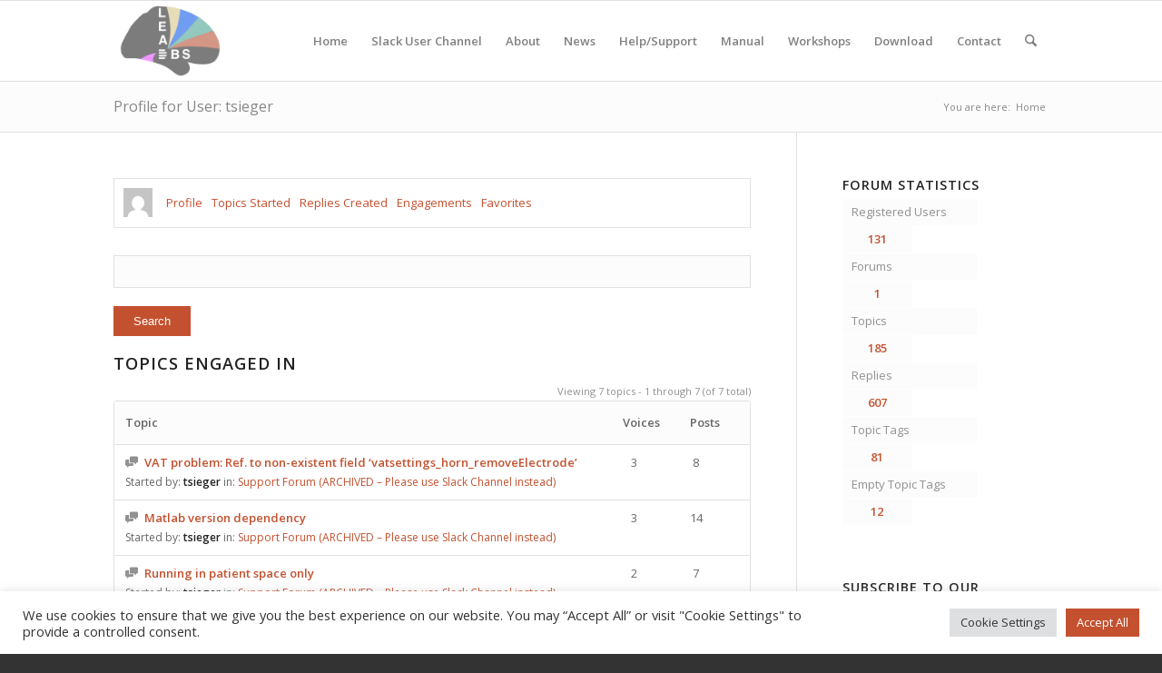

--- FILE ---
content_type: text/html; charset=UTF-8
request_url: https://www.lead-dbs.org/forums/users/tsieger/engagements/
body_size: 82655
content:
<!DOCTYPE html>
<html lang="en-US" class="html_stretched responsive av-preloader-disabled  html_header_top html_logo_left html_main_nav_header html_menu_right html_slim html_header_sticky html_header_shrinking html_mobile_menu_phone html_header_searchicon html_content_align_center html_header_unstick_top_disabled html_header_stretch_disabled html_av-submenu-hidden html_av-submenu-display-click html_av-overlay-side html_av-overlay-side-classic html_av-submenu-noclone av-cookies-no-cookie-consent av-no-preview av-default-lightbox html_text_menu_active av-mobile-menu-switch-default">
<head>
<meta charset="UTF-8" />
<meta name="robots" content="noindex, follow" />



<meta name="viewport" content="width=device-width, initial-scale=1">


<title>Lead-DBS</title>
<meta name='robots' content='max-image-preview:large' />
	<style>img:is([sizes="auto" i], [sizes^="auto," i]) { contain-intrinsic-size: 3000px 1500px }</style>
	<link rel="alternate" type="application/rss+xml" title="Lead-DBS &raquo; Feed" href="https://www.lead-dbs.org/feed/" />
<link rel="alternate" type="application/rss+xml" title="Lead-DBS &raquo; Comments Feed" href="https://www.lead-dbs.org/comments/feed/" />



			<script type='text/javascript'>

				(function() {

					/*	check if webfonts are disabled by user setting via cookie - or user must opt in.	*/
					var html = document.getElementsByTagName('html')[0];
					var cookie_check = html.className.indexOf('av-cookies-needs-opt-in') >= 0 || html.className.indexOf('av-cookies-can-opt-out') >= 0;
					var allow_continue = true;
					var silent_accept_cookie = html.className.indexOf('av-cookies-user-silent-accept') >= 0;

					if( cookie_check && ! silent_accept_cookie )
					{
						if( ! document.cookie.match(/aviaCookieConsent/) || html.className.indexOf('av-cookies-session-refused') >= 0 )
						{
							allow_continue = false;
						}
						else
						{
							if( ! document.cookie.match(/aviaPrivacyRefuseCookiesHideBar/) )
							{
								allow_continue = false;
							}
							else if( ! document.cookie.match(/aviaPrivacyEssentialCookiesEnabled/) )
							{
								allow_continue = false;
							}
							else if( document.cookie.match(/aviaPrivacyGoogleWebfontsDisabled/) )
							{
								allow_continue = false;
							}
						}
					}

					if( allow_continue )
					{
						var f = document.createElement('link');

						f.type 	= 'text/css';
						f.rel 	= 'stylesheet';
						f.href 	= 'https://fonts.googleapis.com/css?family=Open+Sans:400,600&display=auto';
						f.id 	= 'avia-google-webfont';

						document.getElementsByTagName('head')[0].appendChild(f);
					}
				})();

			</script>
			<link rel='stylesheet' id='sdm-styles-css' href='https://www.lead-dbs.org/core/modules/ccc2fa6faf/css/sdm_wp_styles.css' type='text/css' media='all' />
<link rel='stylesheet' id='wp-block-library-css' href='https://www.lead-dbs.org/lib/css/dist/block-library/style.min.css' type='text/css' media='all' />
<style id='global-styles-inline-css' type='text/css'>
:root{--wp--preset--aspect-ratio--square: 1;--wp--preset--aspect-ratio--4-3: 4/3;--wp--preset--aspect-ratio--3-4: 3/4;--wp--preset--aspect-ratio--3-2: 3/2;--wp--preset--aspect-ratio--2-3: 2/3;--wp--preset--aspect-ratio--16-9: 16/9;--wp--preset--aspect-ratio--9-16: 9/16;--wp--preset--color--black: #000000;--wp--preset--color--cyan-bluish-gray: #abb8c3;--wp--preset--color--white: #ffffff;--wp--preset--color--pale-pink: #f78da7;--wp--preset--color--vivid-red: #cf2e2e;--wp--preset--color--luminous-vivid-orange: #ff6900;--wp--preset--color--luminous-vivid-amber: #fcb900;--wp--preset--color--light-green-cyan: #7bdcb5;--wp--preset--color--vivid-green-cyan: #00d084;--wp--preset--color--pale-cyan-blue: #8ed1fc;--wp--preset--color--vivid-cyan-blue: #0693e3;--wp--preset--color--vivid-purple: #9b51e0;--wp--preset--color--metallic-red: #b02b2c;--wp--preset--color--maximum-yellow-red: #edae44;--wp--preset--color--yellow-sun: #eeee22;--wp--preset--color--palm-leaf: #83a846;--wp--preset--color--aero: #7bb0e7;--wp--preset--color--old-lavender: #745f7e;--wp--preset--color--steel-teal: #5f8789;--wp--preset--color--raspberry-pink: #d65799;--wp--preset--color--medium-turquoise: #4ecac2;--wp--preset--gradient--vivid-cyan-blue-to-vivid-purple: linear-gradient(135deg,rgba(6,147,227,1) 0%,rgb(155,81,224) 100%);--wp--preset--gradient--light-green-cyan-to-vivid-green-cyan: linear-gradient(135deg,rgb(122,220,180) 0%,rgb(0,208,130) 100%);--wp--preset--gradient--luminous-vivid-amber-to-luminous-vivid-orange: linear-gradient(135deg,rgba(252,185,0,1) 0%,rgba(255,105,0,1) 100%);--wp--preset--gradient--luminous-vivid-orange-to-vivid-red: linear-gradient(135deg,rgba(255,105,0,1) 0%,rgb(207,46,46) 100%);--wp--preset--gradient--very-light-gray-to-cyan-bluish-gray: linear-gradient(135deg,rgb(238,238,238) 0%,rgb(169,184,195) 100%);--wp--preset--gradient--cool-to-warm-spectrum: linear-gradient(135deg,rgb(74,234,220) 0%,rgb(151,120,209) 20%,rgb(207,42,186) 40%,rgb(238,44,130) 60%,rgb(251,105,98) 80%,rgb(254,248,76) 100%);--wp--preset--gradient--blush-light-purple: linear-gradient(135deg,rgb(255,206,236) 0%,rgb(152,150,240) 100%);--wp--preset--gradient--blush-bordeaux: linear-gradient(135deg,rgb(254,205,165) 0%,rgb(254,45,45) 50%,rgb(107,0,62) 100%);--wp--preset--gradient--luminous-dusk: linear-gradient(135deg,rgb(255,203,112) 0%,rgb(199,81,192) 50%,rgb(65,88,208) 100%);--wp--preset--gradient--pale-ocean: linear-gradient(135deg,rgb(255,245,203) 0%,rgb(182,227,212) 50%,rgb(51,167,181) 100%);--wp--preset--gradient--electric-grass: linear-gradient(135deg,rgb(202,248,128) 0%,rgb(113,206,126) 100%);--wp--preset--gradient--midnight: linear-gradient(135deg,rgb(2,3,129) 0%,rgb(40,116,252) 100%);--wp--preset--font-size--small: 1rem;--wp--preset--font-size--medium: 1.125rem;--wp--preset--font-size--large: 1.75rem;--wp--preset--font-size--x-large: clamp(1.75rem, 3vw, 2.25rem);--wp--preset--spacing--20: 0.44rem;--wp--preset--spacing--30: 0.67rem;--wp--preset--spacing--40: 1rem;--wp--preset--spacing--50: 1.5rem;--wp--preset--spacing--60: 2.25rem;--wp--preset--spacing--70: 3.38rem;--wp--preset--spacing--80: 5.06rem;--wp--preset--shadow--natural: 6px 6px 9px rgba(0, 0, 0, 0.2);--wp--preset--shadow--deep: 12px 12px 50px rgba(0, 0, 0, 0.4);--wp--preset--shadow--sharp: 6px 6px 0px rgba(0, 0, 0, 0.2);--wp--preset--shadow--outlined: 6px 6px 0px -3px rgba(255, 255, 255, 1), 6px 6px rgba(0, 0, 0, 1);--wp--preset--shadow--crisp: 6px 6px 0px rgba(0, 0, 0, 1);}:root { --wp--style--global--content-size: 800px;--wp--style--global--wide-size: 1130px; }:where(body) { margin: 0; }.wp-site-blocks > .alignleft { float: left; margin-right: 2em; }.wp-site-blocks > .alignright { float: right; margin-left: 2em; }.wp-site-blocks > .aligncenter { justify-content: center; margin-left: auto; margin-right: auto; }:where(.is-layout-flex){gap: 0.5em;}:where(.is-layout-grid){gap: 0.5em;}.is-layout-flow > .alignleft{float: left;margin-inline-start: 0;margin-inline-end: 2em;}.is-layout-flow > .alignright{float: right;margin-inline-start: 2em;margin-inline-end: 0;}.is-layout-flow > .aligncenter{margin-left: auto !important;margin-right: auto !important;}.is-layout-constrained > .alignleft{float: left;margin-inline-start: 0;margin-inline-end: 2em;}.is-layout-constrained > .alignright{float: right;margin-inline-start: 2em;margin-inline-end: 0;}.is-layout-constrained > .aligncenter{margin-left: auto !important;margin-right: auto !important;}.is-layout-constrained > :where(:not(.alignleft):not(.alignright):not(.alignfull)){max-width: var(--wp--style--global--content-size);margin-left: auto !important;margin-right: auto !important;}.is-layout-constrained > .alignwide{max-width: var(--wp--style--global--wide-size);}body .is-layout-flex{display: flex;}.is-layout-flex{flex-wrap: wrap;align-items: center;}.is-layout-flex > :is(*, div){margin: 0;}body .is-layout-grid{display: grid;}.is-layout-grid > :is(*, div){margin: 0;}body{padding-top: 0px;padding-right: 0px;padding-bottom: 0px;padding-left: 0px;}a:where(:not(.wp-element-button)){text-decoration: underline;}:root :where(.wp-element-button, .wp-block-button__link){background-color: #32373c;border-width: 0;color: #fff;font-family: inherit;font-size: inherit;line-height: inherit;padding: calc(0.667em + 2px) calc(1.333em + 2px);text-decoration: none;}.has-black-color{color: var(--wp--preset--color--black) !important;}.has-cyan-bluish-gray-color{color: var(--wp--preset--color--cyan-bluish-gray) !important;}.has-white-color{color: var(--wp--preset--color--white) !important;}.has-pale-pink-color{color: var(--wp--preset--color--pale-pink) !important;}.has-vivid-red-color{color: var(--wp--preset--color--vivid-red) !important;}.has-luminous-vivid-orange-color{color: var(--wp--preset--color--luminous-vivid-orange) !important;}.has-luminous-vivid-amber-color{color: var(--wp--preset--color--luminous-vivid-amber) !important;}.has-light-green-cyan-color{color: var(--wp--preset--color--light-green-cyan) !important;}.has-vivid-green-cyan-color{color: var(--wp--preset--color--vivid-green-cyan) !important;}.has-pale-cyan-blue-color{color: var(--wp--preset--color--pale-cyan-blue) !important;}.has-vivid-cyan-blue-color{color: var(--wp--preset--color--vivid-cyan-blue) !important;}.has-vivid-purple-color{color: var(--wp--preset--color--vivid-purple) !important;}.has-metallic-red-color{color: var(--wp--preset--color--metallic-red) !important;}.has-maximum-yellow-red-color{color: var(--wp--preset--color--maximum-yellow-red) !important;}.has-yellow-sun-color{color: var(--wp--preset--color--yellow-sun) !important;}.has-palm-leaf-color{color: var(--wp--preset--color--palm-leaf) !important;}.has-aero-color{color: var(--wp--preset--color--aero) !important;}.has-old-lavender-color{color: var(--wp--preset--color--old-lavender) !important;}.has-steel-teal-color{color: var(--wp--preset--color--steel-teal) !important;}.has-raspberry-pink-color{color: var(--wp--preset--color--raspberry-pink) !important;}.has-medium-turquoise-color{color: var(--wp--preset--color--medium-turquoise) !important;}.has-black-background-color{background-color: var(--wp--preset--color--black) !important;}.has-cyan-bluish-gray-background-color{background-color: var(--wp--preset--color--cyan-bluish-gray) !important;}.has-white-background-color{background-color: var(--wp--preset--color--white) !important;}.has-pale-pink-background-color{background-color: var(--wp--preset--color--pale-pink) !important;}.has-vivid-red-background-color{background-color: var(--wp--preset--color--vivid-red) !important;}.has-luminous-vivid-orange-background-color{background-color: var(--wp--preset--color--luminous-vivid-orange) !important;}.has-luminous-vivid-amber-background-color{background-color: var(--wp--preset--color--luminous-vivid-amber) !important;}.has-light-green-cyan-background-color{background-color: var(--wp--preset--color--light-green-cyan) !important;}.has-vivid-green-cyan-background-color{background-color: var(--wp--preset--color--vivid-green-cyan) !important;}.has-pale-cyan-blue-background-color{background-color: var(--wp--preset--color--pale-cyan-blue) !important;}.has-vivid-cyan-blue-background-color{background-color: var(--wp--preset--color--vivid-cyan-blue) !important;}.has-vivid-purple-background-color{background-color: var(--wp--preset--color--vivid-purple) !important;}.has-metallic-red-background-color{background-color: var(--wp--preset--color--metallic-red) !important;}.has-maximum-yellow-red-background-color{background-color: var(--wp--preset--color--maximum-yellow-red) !important;}.has-yellow-sun-background-color{background-color: var(--wp--preset--color--yellow-sun) !important;}.has-palm-leaf-background-color{background-color: var(--wp--preset--color--palm-leaf) !important;}.has-aero-background-color{background-color: var(--wp--preset--color--aero) !important;}.has-old-lavender-background-color{background-color: var(--wp--preset--color--old-lavender) !important;}.has-steel-teal-background-color{background-color: var(--wp--preset--color--steel-teal) !important;}.has-raspberry-pink-background-color{background-color: var(--wp--preset--color--raspberry-pink) !important;}.has-medium-turquoise-background-color{background-color: var(--wp--preset--color--medium-turquoise) !important;}.has-black-border-color{border-color: var(--wp--preset--color--black) !important;}.has-cyan-bluish-gray-border-color{border-color: var(--wp--preset--color--cyan-bluish-gray) !important;}.has-white-border-color{border-color: var(--wp--preset--color--white) !important;}.has-pale-pink-border-color{border-color: var(--wp--preset--color--pale-pink) !important;}.has-vivid-red-border-color{border-color: var(--wp--preset--color--vivid-red) !important;}.has-luminous-vivid-orange-border-color{border-color: var(--wp--preset--color--luminous-vivid-orange) !important;}.has-luminous-vivid-amber-border-color{border-color: var(--wp--preset--color--luminous-vivid-amber) !important;}.has-light-green-cyan-border-color{border-color: var(--wp--preset--color--light-green-cyan) !important;}.has-vivid-green-cyan-border-color{border-color: var(--wp--preset--color--vivid-green-cyan) !important;}.has-pale-cyan-blue-border-color{border-color: var(--wp--preset--color--pale-cyan-blue) !important;}.has-vivid-cyan-blue-border-color{border-color: var(--wp--preset--color--vivid-cyan-blue) !important;}.has-vivid-purple-border-color{border-color: var(--wp--preset--color--vivid-purple) !important;}.has-metallic-red-border-color{border-color: var(--wp--preset--color--metallic-red) !important;}.has-maximum-yellow-red-border-color{border-color: var(--wp--preset--color--maximum-yellow-red) !important;}.has-yellow-sun-border-color{border-color: var(--wp--preset--color--yellow-sun) !important;}.has-palm-leaf-border-color{border-color: var(--wp--preset--color--palm-leaf) !important;}.has-aero-border-color{border-color: var(--wp--preset--color--aero) !important;}.has-old-lavender-border-color{border-color: var(--wp--preset--color--old-lavender) !important;}.has-steel-teal-border-color{border-color: var(--wp--preset--color--steel-teal) !important;}.has-raspberry-pink-border-color{border-color: var(--wp--preset--color--raspberry-pink) !important;}.has-medium-turquoise-border-color{border-color: var(--wp--preset--color--medium-turquoise) !important;}.has-vivid-cyan-blue-to-vivid-purple-gradient-background{background: var(--wp--preset--gradient--vivid-cyan-blue-to-vivid-purple) !important;}.has-light-green-cyan-to-vivid-green-cyan-gradient-background{background: var(--wp--preset--gradient--light-green-cyan-to-vivid-green-cyan) !important;}.has-luminous-vivid-amber-to-luminous-vivid-orange-gradient-background{background: var(--wp--preset--gradient--luminous-vivid-amber-to-luminous-vivid-orange) !important;}.has-luminous-vivid-orange-to-vivid-red-gradient-background{background: var(--wp--preset--gradient--luminous-vivid-orange-to-vivid-red) !important;}.has-very-light-gray-to-cyan-bluish-gray-gradient-background{background: var(--wp--preset--gradient--very-light-gray-to-cyan-bluish-gray) !important;}.has-cool-to-warm-spectrum-gradient-background{background: var(--wp--preset--gradient--cool-to-warm-spectrum) !important;}.has-blush-light-purple-gradient-background{background: var(--wp--preset--gradient--blush-light-purple) !important;}.has-blush-bordeaux-gradient-background{background: var(--wp--preset--gradient--blush-bordeaux) !important;}.has-luminous-dusk-gradient-background{background: var(--wp--preset--gradient--luminous-dusk) !important;}.has-pale-ocean-gradient-background{background: var(--wp--preset--gradient--pale-ocean) !important;}.has-electric-grass-gradient-background{background: var(--wp--preset--gradient--electric-grass) !important;}.has-midnight-gradient-background{background: var(--wp--preset--gradient--midnight) !important;}.has-small-font-size{font-size: var(--wp--preset--font-size--small) !important;}.has-medium-font-size{font-size: var(--wp--preset--font-size--medium) !important;}.has-large-font-size{font-size: var(--wp--preset--font-size--large) !important;}.has-x-large-font-size{font-size: var(--wp--preset--font-size--x-large) !important;}
:where(.wp-block-post-template.is-layout-flex){gap: 1.25em;}:where(.wp-block-post-template.is-layout-grid){gap: 1.25em;}
:where(.wp-block-columns.is-layout-flex){gap: 2em;}:where(.wp-block-columns.is-layout-grid){gap: 2em;}
:root :where(.wp-block-pullquote){font-size: 1.5em;line-height: 1.6;}
</style>
<link rel='stylesheet' id='cookie-law-info-css' href='https://www.lead-dbs.org/core/modules/7e4609f00f/legacy/public/css/cookie-law-info-public.css' type='text/css' media='all' />
<link rel='stylesheet' id='cookie-law-info-gdpr-css' href='https://www.lead-dbs.org/core/modules/7e4609f00f/legacy/public/css/cookie-law-info-gdpr.css' type='text/css' media='all' />
<link rel='stylesheet' id='ctf_styles-css' href='https://www.lead-dbs.org/core/modules/f38ca458b6/css/ctf-styles.min.css' type='text/css' media='all' />
<link rel='stylesheet' id='child-pages-shortcode-css-css' href='https://www.lead-dbs.org/core/modules/6abb7f0d4b/css/child-pages-shortcode.min.css' type='text/css' media='all' />
<link rel='stylesheet' id='wptt_front-css' href='https://www.lead-dbs.org/core/modules/b0b430b4ca/controller/../css/admin_style.min.css' type='text/css' media='all' />
<link rel='stylesheet' id='newsletter-css' href='https://www.lead-dbs.org/core/modules/52172cd098/style.css' type='text/css' media='all' />
<link rel='stylesheet' id='avia-merged-styles-css' href='https://www.lead-dbs.org/storage/dynamic_avia/avia-merged-styles-4084f184f74e2e0c8c2492e3034dbd50---68946f8b7b379.css' type='text/css' media='all' />
<link rel='stylesheet' id='zotpress.shortcode.min.css-css' href='https://www.lead-dbs.org/core/modules/348cc27bd4/css/zotpress.shortcode.min.css' type='text/css' media='all' />
<script type="text/javascript" src="https://www.lead-dbs.org/lib/js/jquery/jquery.min.js" id="jquery-core-js"></script>
<script type="text/javascript" id="cookie-law-info-js-extra">
/* <![CDATA[ */
var Cli_Data = {"nn_cookie_ids":["yt-remote-device-id","yt-remote-connected-devices","PHPSESSID","YSC","VISITOR_INFO1_LIVE","IDE","test_cookie","_ga","_gid","_gat_gtag_UA_52019623_1","CONSENT","vuid"],"cookielist":[],"non_necessary_cookies":{"necessary":["PHPSESSID"],"analytics":["_ga","_gid","_gat_gtag_UA_52019623_1"],"third-party":["yt-remote-device-id","yt-remote-connected-devices","YSC","VISITOR_INFO1_LIVE","IDE","test_cookie","CONSENT","vuid"]},"ccpaEnabled":"","ccpaRegionBased":"","ccpaBarEnabled":"","strictlyEnabled":["necessary","obligatoire"],"ccpaType":"gdpr","js_blocking":"1","custom_integration":"","triggerDomRefresh":"","secure_cookies":""};
var cli_cookiebar_settings = {"animate_speed_hide":"500","animate_speed_show":"500","background":"#FFF","border":"#b1a6a6c2","border_on":"","button_1_button_colour":"#c3512f","button_1_button_hover":"#9c4126","button_1_link_colour":"#fff","button_1_as_button":"1","button_1_new_win":"","button_2_button_colour":"#333","button_2_button_hover":"#292929","button_2_link_colour":"#444","button_2_as_button":"","button_2_hidebar":"","button_3_button_colour":"#dedfe0","button_3_button_hover":"#b2b2b3","button_3_link_colour":"#333333","button_3_as_button":"1","button_3_new_win":"","button_4_button_colour":"#dedfe0","button_4_button_hover":"#b2b2b3","button_4_link_colour":"#333333","button_4_as_button":"1","button_7_button_colour":"#c3512f","button_7_button_hover":"#9c4126","button_7_link_colour":"#fff","button_7_as_button":"1","button_7_new_win":"","font_family":"inherit","header_fix":"","notify_animate_hide":"1","notify_animate_show":"","notify_div_id":"#cookie-law-info-bar","notify_position_horizontal":"right","notify_position_vertical":"bottom","scroll_close":"","scroll_close_reload":"","accept_close_reload":"","reject_close_reload":"","showagain_tab":"","showagain_background":"#fff","showagain_border":"#000","showagain_div_id":"#cookie-law-info-again","showagain_x_position":"100px","text":"#333333","show_once_yn":"","show_once":"10000","logging_on":"","as_popup":"","popup_overlay":"1","bar_heading_text":"","cookie_bar_as":"banner","popup_showagain_position":"bottom-right","widget_position":"left"};
var log_object = {"ajax_url":"https:\/\/www.lead-dbs.org\/ajax.php"};
/* ]]> */
</script>
<script type="text/javascript" src="https://www.lead-dbs.org/core/modules/7e4609f00f/legacy/public/js/cookie-law-info-public.js" id="cookie-law-info-js"></script>
<script type="text/javascript" id="sdm-scripts-js-extra">
/* <![CDATA[ */
var sdm_ajax_script = {"ajaxurl":"https:\/\/www.lead-dbs.org\/ajax.php"};
/* ]]> */
</script>
<script type="text/javascript" src="https://www.lead-dbs.org/core/modules/ccc2fa6faf/js/sdm_wp_scripts.js" id="sdm-scripts-js"></script>
<script type="text/javascript" src="https://www.lead-dbs.org/core/modules/6abb7f0d4b/js/child-pages-shortcode.min.js" id="child-pages-shortcode-js"></script>
<script type="text/javascript" src="https://www.lead-dbs.org/storage/dynamic_avia/avia-head-scripts-1a3344b61da476f689d0c5eee706628a---68946f8b8d7a2.js" id="avia-head-scripts-js"></script>


<!--[if lt IE 9]><script src="https://www.lead-dbs.org/core/views/3d7957ec79/js/html5shiv.js"></script><![endif]--><link rel="profile" href="https://gmpg.org/xfn/11" />
<link rel="alternate" type="application/rss+xml" title="Lead-DBS RSS2 Feed" href="https://www.lead-dbs.org/feed/" />

<link rel="me" href="https://twitter.com/leaddbs" /><meta name="twitter:widgets:link-color" content="#000000" /><meta name="twitter:widgets:border-color" content="#000000" /><meta name="twitter:partner" content="tfwp" />

<script type="text/javascript">'use strict';var avia_is_mobile=!1;if(/Android|webOS|iPhone|iPad|iPod|BlackBerry|IEMobile|Opera Mini/i.test(navigator.userAgent)&&'ontouchstart' in document.documentElement){avia_is_mobile=!0;document.documentElement.className+=' avia_mobile '}
else{document.documentElement.className+=' avia_desktop '};document.documentElement.className+=' js_active ';(function(){var e=['-webkit-','-moz-','-ms-',''],n='',o=!1,a=!1;for(var t in e){if(e[t]+'transform' in document.documentElement.style){o=!0;n=e[t]+'transform'};if(e[t]+'perspective' in document.documentElement.style){a=!0}};if(o){document.documentElement.className+=' avia_transform '};if(a){document.documentElement.className+=' avia_transform3d '};if(typeof document.getElementsByClassName=='function'&&typeof document.documentElement.getBoundingClientRect=='function'&&avia_is_mobile==!1){if(n&&window.innerHeight>0){setTimeout(function(){var e=0,o={},a=0,t=document.getElementsByClassName('av-parallax'),i=window.pageYOffset||document.documentElement.scrollTop;for(e=0;e<t.length;e++){t[e].style.top='0px';o=t[e].getBoundingClientRect();a=Math.ceil((window.innerHeight+i-o.top)*0.3);t[e].style[n]='translate(0px, '+a+'px)';t[e].style.top='auto';t[e].className+=' enabled-parallax '}},50)}}})();</script><link rel="icon" href="https://www.lead-dbs.org/storage/cropped-logo512-32x32.png" sizes="32x32" />
<link rel="icon" href="https://www.lead-dbs.org/storage/cropped-logo512-192x192.png" sizes="192x192" />
<link rel="apple-touch-icon" href="https://www.lead-dbs.org/storage/cropped-logo512-180x180.png" />
<meta name="msapplication-TileImage" content="https://www.lead-dbs.org/storage/cropped-logo512-270x270.png" />


<style type="text/css">
		@font-face {font-family: 'entypo-fontello-enfold'; font-weight: normal; font-style: normal; font-display: auto;
		src: url('https://www.lead-dbs.org/core/views/3d7957ec79/config-templatebuilder/avia-template-builder/assets/fonts/entypo-fontello-enfold/entypo-fontello-enfold.woff2') format('woff2'),
		url('https://www.lead-dbs.org/core/views/3d7957ec79/config-templatebuilder/avia-template-builder/assets/fonts/entypo-fontello-enfold/entypo-fontello-enfold.woff') format('woff'),
		url('https://www.lead-dbs.org/core/views/3d7957ec79/config-templatebuilder/avia-template-builder/assets/fonts/entypo-fontello-enfold/entypo-fontello-enfold.ttf') format('truetype'),
		url('https://www.lead-dbs.org/core/views/3d7957ec79/config-templatebuilder/avia-template-builder/assets/fonts/entypo-fontello-enfold/entypo-fontello-enfold.svg#entypo-fontello-enfold') format('svg'),
		url('https://www.lead-dbs.org/core/views/3d7957ec79/config-templatebuilder/avia-template-builder/assets/fonts/entypo-fontello-enfold/entypo-fontello-enfold.eot'),
		url('https://www.lead-dbs.org/core/views/3d7957ec79/config-templatebuilder/avia-template-builder/assets/fonts/entypo-fontello-enfold/entypo-fontello-enfold.eot?#iefix') format('embedded-opentype');
		}

		#top .avia-font-entypo-fontello-enfold, body .avia-font-entypo-fontello-enfold, html body [data-av_iconfont='entypo-fontello-enfold']:before{ font-family: 'entypo-fontello-enfold'; }
		
		@font-face {font-family: 'entypo-fontello'; font-weight: normal; font-style: normal; font-display: auto;
		src: url('https://www.lead-dbs.org/core/views/3d7957ec79/config-templatebuilder/avia-template-builder/assets/fonts/entypo-fontello/entypo-fontello.woff2') format('woff2'),
		url('https://www.lead-dbs.org/core/views/3d7957ec79/config-templatebuilder/avia-template-builder/assets/fonts/entypo-fontello/entypo-fontello.woff') format('woff'),
		url('https://www.lead-dbs.org/core/views/3d7957ec79/config-templatebuilder/avia-template-builder/assets/fonts/entypo-fontello/entypo-fontello.ttf') format('truetype'),
		url('https://www.lead-dbs.org/core/views/3d7957ec79/config-templatebuilder/avia-template-builder/assets/fonts/entypo-fontello/entypo-fontello.svg#entypo-fontello') format('svg'),
		url('https://www.lead-dbs.org/core/views/3d7957ec79/config-templatebuilder/avia-template-builder/assets/fonts/entypo-fontello/entypo-fontello.eot'),
		url('https://www.lead-dbs.org/core/views/3d7957ec79/config-templatebuilder/avia-template-builder/assets/fonts/entypo-fontello/entypo-fontello.eot?#iefix') format('embedded-opentype');
		}

		#top .avia-font-entypo-fontello, body .avia-font-entypo-fontello, html body [data-av_iconfont='entypo-fontello']:before{ font-family: 'entypo-fontello'; }
		</style>


</head>

<body id="top" class="bbp-user-page single singular bbpress bbp-no-js wp-theme-enfold stretched rtl_columns av-curtain-numeric open_sans  avia-responsive-images-support" itemscope="itemscope" itemtype="https://schema.org/WebPage" >

	
<script type="text/javascript" id="bbp-swap-no-js-body-class">
	document.body.className = document.body.className.replace( 'bbp-no-js', 'bbp-js' );
</script>


	<div id='wrap_all'>

	
<header id='header' class='all_colors header_color light_bg_color  av_header_top av_logo_left av_main_nav_header av_menu_right av_slim av_header_sticky av_header_shrinking av_header_stretch_disabled av_mobile_menu_phone av_header_searchicon av_header_unstick_top_disabled av_bottom_nav_disabled  av_header_border_disabled'  data-av_shrink_factor='50' role="banner" itemscope="itemscope" itemtype="https://schema.org/WPHeader" >

		<div  id='header_main' class='container_wrap container_wrap_logo'>

        <div class='container av-logo-container'><div class='inner-container'><span class='logo avia-standard-logo'><a href='https://www.lead-dbs.org/' class='' aria-label='Lead-DBS' ><img src="https://www.lead-dbs.org/storage/logo512Padding-300x212.png" height="100" width="300" alt='Lead-DBS' title='' /></a></span><nav class='main_menu' data-selectname='Select a page'  role="navigation" itemscope="itemscope" itemtype="https://schema.org/SiteNavigationElement" ><div class='avia-menu fallback_menu av-main-nav-wrap'><ul id='avia-menu' class='menu avia_mega av-main-nav'><li class='menu-item'><a href='https://www.lead-dbs.org'>Home</a></li><li class="page_item menu-item page-item-21000"><a href="https://communityinviter.com/apps/leadsuite/user-channel">Slack User Channel</a></li>
<li class="page_item menu-item page-item-21 page_item menu-item_has_children"><a href="https://www.lead-dbs.org/about/">About</a>
<ul class='children'>
	<li class="page_item menu-item page-item-7693"><a href="https://www.lead-dbs.org/about/deep-brain-stimulation-2/">Deep Brain Stimulation</a></li>
	<li class="page_item menu-item page-item-21940"><a href="https://www.lead-dbs.org/about/publications/">Publications</a></li>
	<li class="page_item menu-item page-item-9442"><a href="https://www.lead-dbs.org/about/citing_leaddbs/">Citing Lead-DBS</a></li>
	<li class="page_item menu-item page-item-9932"><a href="https://www.lead-dbs.org/about/data-code-inclusion-philosophy/">Data &#038; Code inclusion philosophy</a></li>
	<li class="page_item menu-item page-item-1126"><a href="https://www.lead-dbs.org/about/lead-dbs-dependencies/">List of Lead-DBS dependencies</a></li>
	<li class="page_item menu-item page-item-463"><a href="https://www.lead-dbs.org/about/lead-connectome/">Lead Connectome</a></li>
	<li class="page_item menu-item page-item-20590"><a href="https://www.lead-dbs.org/about/lead-or/">Lead-OR</a></li>
</ul>
</li>
<li class="page_item menu-item page-item-28 current_page_parent"><a href="https://www.lead-dbs.org/news/">News</a></li>
<li class="page_item menu-item page-item-1854 page_item menu-item_has_children"><a href="https://www.lead-dbs.org/helpsupport/">Help/Support</a>
<ul class='children'>
	<li class="page_item menu-item page-item-26647"><a href="https://www.lead-dbs.org/helpsupport/learn-lead-dbs-yourself/">Learn Lead-DBS yourself</a></li>
	<li class="page_item menu-item page-item-1860"><a href="https://www.lead-dbs.org/helpsupport/slack-user-channel/">Slack User Channel</a></li>
	<li class="page_item menu-item page-item-69"><a href="http://www.lead-dbs.org/?forum=lead-dbs-support-forum">Forum</a></li>
	<li class="page_item menu-item page-item-2397 page_item menu-item_has_children"><a href="https://www.lead-dbs.org/helpsupport/knowledge-base/">Knowledge Base</a>
	<ul class='children'>
		<li class="page_item menu-item page-item-2496 page_item menu-item_has_children"><a href="https://www.lead-dbs.org/helpsupport/knowledge-base/lead-dbs-methods/">Lead-DBS Methods</a>
		<ul class='children'>
			<li class="page_item menu-item page-item-2500"><a href="https://www.lead-dbs.org/helpsupport/knowledge-base/lead-dbs-methods/acpc-to-mni-conversion-2/">AC/PC to MNI conversion</a></li>
			<li class="page_item menu-item page-item-4077"><a href="https://www.lead-dbs.org/helpsupport/knowledge-base/lead-dbs-methods/connectivity-benefit-mapping/">DBS Network Mapping</a></li>
			<li class="page_item menu-item page-item-2403"><a href="https://www.lead-dbs.org/helpsupport/knowledge-base/lead-dbs-methods/subcortical-electrophysiology-mapping-sem/">Subcortical Electrophysiology Mapping (SEM)</a></li>
		</ul>
</li>
		<li class="page_item menu-item page-item-2420 page_item menu-item_has_children"><a href="https://www.lead-dbs.org/helpsupport/knowledge-base/atlasesresources/">Atlases/Resources</a>
		<ul class='children'>
			<li class="page_item menu-item page-item-1004"><a href="https://www.lead-dbs.org/helpsupport/knowledge-base/atlasesresources/cortical-atlas-parcellations-mni-space/">Cortical Atlas Parcellations (MNI-Space)</a></li>
			<li class="page_item menu-item page-item-45"><a href="https://www.lead-dbs.org/helpsupport/knowledge-base/atlasesresources/atlases-2/">Subcortical Atlases (MNI-Space)</a></li>
			<li class="page_item menu-item page-item-2911"><a href="https://www.lead-dbs.org/helpsupport/knowledge-base/atlasesresources/distal-atlas/">The DISTAL atlas</a></li>
			<li class="page_item menu-item page-item-1096"><a href="https://www.lead-dbs.org/helpsupport/knowledge-base/atlasesresources/macaque-atlases-mni-space/">Macaque Atlases (MNI-Space)</a></li>
			<li class="page_item menu-item page-item-7692"><a href="https://www.lead-dbs.org/helpsupport/knowledge-base/atlasesresources/normative-connectomes/">Normative Connectomes</a></li>
			<li class="page_item menu-item page-item-3291"><a href="https://www.lead-dbs.org/helpsupport/knowledge-base/atlasesresources/ixi-database/">IXI Database</a></li>
		</ul>
</li>
		<li class="page_item menu-item page-item-192"><a href="https://www.lead-dbs.org/helpsupport/knowledge-base/walkthrough-videos/">Walkthrough-Videos</a></li>
		<li class="page_item menu-item page-item-6300"><a href="https://www.lead-dbs.org/helpsupport/knowledge-base/videos/">Other Videos</a></li>
		<li class="page_item menu-item page-item-171"><a href="https://www.lead-dbs.org/helpsupport/knowledge-base/screenshots/">Screenshots</a></li>
	</ul>
</li>
</ul>
</li>
<li class="page_item menu-item page-item-71"><a href="https://netstim.gitbook.io/leaddbs#new_tab">Manual</a></li>
<li class="page_item menu-item page-item-6369 page_item menu-item_has_children"><a href="https://www.lead-dbs.org/workshops/">Workshops</a>
<ul class='children'>
	<li class="page_item menu-item page-item-8022"><a href="https://www.lead-dbs.org/workshops/brisbane-february-2020/">Brisbane February 2020</a></li>
	<li class="page_item menu-item page-item-6711"><a href="https://www.lead-dbs.org/workshops/berlin-september-2019-maching-learning/">Machine Learning – Berlin September 2019</a></li>
	<li class="page_item menu-item page-item-6372"><a href="https://www.lead-dbs.org/workshops/berlin-september-2019/">Berlin September 2019</a></li>
	<li class="page_item menu-item page-item-6717 page_item menu-item_has_children"><a href="https://www.lead-dbs.org/workshops/past-workshops/">Past workshops</a>
	<ul class='children'>
		<li class="page_item menu-item page-item-6447"><a href="https://www.lead-dbs.org/workshops/past-workshops/hamburg-februar-2009/">Hamburg February 2019</a></li>
		<li class="page_item menu-item page-item-6927"><a href="https://www.lead-dbs.org/workshops/past-workshops/shanghai-september-2018/">Shanghai September 2018</a></li>
		<li class="page_item menu-item page-item-6930"><a href="https://www.lead-dbs.org/workshops/past-workshops/berlin-2016/">Berlin 2016</a></li>
	</ul>
</li>
</ul>
</li>
<li class="page_item menu-item page-item-23"><a href="https://www.lead-dbs.org/download/">Download</a></li>
<li class="page_item menu-item page-item-74"><a href="https://www.lead-dbs.org/contact/">Contact</a></li>
<li id="menu-item-search" class="noMobile menu-item menu-item-search-dropdown menu-item-avia-special" role="menuitem"><a class="avia-svg-icon avia-font-svg_entypo-fontello" aria-label="Search" href="?s=" rel="nofollow" title="Click to open the search input field" data-avia-search-tooltip="
&lt;search&gt;
	&lt;form role=&quot;search&quot; action=&quot;https://www.lead-dbs.org/&quot; id=&quot;searchform&quot; method=&quot;get&quot; class=&quot;&quot;&gt;
		&lt;div&gt;
&lt;span class=&#039;av_searchform_search avia-svg-icon avia-font-svg_entypo-fontello&#039; data-av_svg_icon=&#039;search&#039; data-av_iconset=&#039;svg_entypo-fontello&#039;&gt;&lt;svg version=&quot;1.1&quot; xmlns=&quot;http://www.w3.org/2000/svg&quot; width=&quot;25&quot; height=&quot;32&quot; viewBox=&quot;0 0 25 32&quot; preserveAspectRatio=&quot;xMidYMid meet&quot; aria-labelledby=&#039;av-svg-title-1&#039; aria-describedby=&#039;av-svg-desc-1&#039; role=&quot;graphics-symbol&quot; aria-hidden=&quot;true&quot;&gt;
&lt;title id=&#039;av-svg-title-1&#039;&gt;Search&lt;/title&gt;
&lt;desc id=&#039;av-svg-desc-1&#039;&gt;Search&lt;/desc&gt;
&lt;path d=&quot;M24.704 24.704q0.96 1.088 0.192 1.984l-1.472 1.472q-1.152 1.024-2.176 0l-6.080-6.080q-2.368 1.344-4.992 1.344-4.096 0-7.136-3.040t-3.040-7.136 2.88-7.008 6.976-2.912 7.168 3.040 3.072 7.136q0 2.816-1.472 5.184zM3.008 13.248q0 2.816 2.176 4.992t4.992 2.176 4.832-2.016 2.016-4.896q0-2.816-2.176-4.96t-4.992-2.144-4.832 2.016-2.016 4.832z&quot;&gt;&lt;/path&gt;
&lt;/svg&gt;&lt;/span&gt;			&lt;input type=&quot;submit&quot; value=&quot;&quot; id=&quot;searchsubmit&quot; class=&quot;button&quot; title=&quot;Enter at least 3 characters to show search results in a dropdown or click to route to search result page to show all results&quot; /&gt;
			&lt;input type=&quot;search&quot; id=&quot;s&quot; name=&quot;s&quot; value=&quot;&quot; aria-label=&#039;Search&#039; placeholder=&#039;Search&#039; required /&gt;
		&lt;/div&gt;
	&lt;/form&gt;
&lt;/search&gt;
" data-av_svg_icon='search' data-av_iconset='svg_entypo-fontello'><svg version="1.1" xmlns="http://www.w3.org/2000/svg" width="25" height="32" viewBox="0 0 25 32" preserveAspectRatio="xMidYMid meet" aria-labelledby='av-svg-title-2' aria-describedby='av-svg-desc-2' role="graphics-symbol" aria-hidden="true">
<title id='av-svg-title-2'>Click to open the search input field</title>
<desc id='av-svg-desc-2'>Click to open the search input field</desc>
<path d="M24.704 24.704q0.96 1.088 0.192 1.984l-1.472 1.472q-1.152 1.024-2.176 0l-6.080-6.080q-2.368 1.344-4.992 1.344-4.096 0-7.136-3.040t-3.040-7.136 2.88-7.008 6.976-2.912 7.168 3.040 3.072 7.136q0 2.816-1.472 5.184zM3.008 13.248q0 2.816 2.176 4.992t4.992 2.176 4.832-2.016 2.016-4.896q0-2.816-2.176-4.96t-4.992-2.144-4.832 2.016-2.016 4.832z"></path>
</svg><span class="avia_hidden_link_text">Search</span></a></li><li class="av-burger-menu-main menu-item-avia-special " role="menuitem">
	        			<a href="#" aria-label="Menu" aria-hidden="false">
							<span class="av-hamburger av-hamburger--spin av-js-hamburger">
								<span class="av-hamburger-box">
						          <span class="av-hamburger-inner"></span>
						          <strong>Menu</strong>
								</span>
							</span>
							<span class="avia_hidden_link_text">Menu</span>
						</a>
	        		   </li></ul></div></nav></div> </div> 
		
		</div>
<div class="header_bg"></div>

</header>

	<div id='main' class='all_colors' data-scroll-offset='88'>

	<div class='stretch_full container_wrap alternate_color light_bg_color title_container'><div class='container'><h1 class='main-title entry-title '>Profile for User: tsieger</h1><div class="breadcrumb breadcrumbs avia-breadcrumbs"><div class="breadcrumb-trail" ><span class="trail-before"><span class="breadcrumb-title">You are here:</span></span> <span  itemscope="itemscope" itemtype="https://schema.org/BreadcrumbList" ><span  itemscope="itemscope" itemtype="https://schema.org/ListItem" itemprop="itemListElement" ><a itemprop="url" href="https://www.lead-dbs.org" title="Lead-DBS" rel="home" class="trail-begin"><span itemprop="name">Home</span></a><span itemprop="position" class="hidden">1</span></span></span></div></div></div></div>		<div class='container_wrap container_wrap_first main_color sidebar_right'>

			<div class='container'>

				<main class='template-page content  av-content-small alpha units'  role="main" itemprop="mainContentOfPage" >

                    		<article class='post-entry post-entry-type-page post-entry-0'  itemscope="itemscope" itemtype="https://schema.org/CreativeWork" >

			<div class="entry-content-wrapper clearfix">
                <header class="entry-content-header" aria-label="Page Content for: tsieger"></header><div class="entry-content"  itemprop="text" >
<div id="bbpress-forums" class="bbpress-wrapper">

	
	
	<div id="bbp-user-wrapper">

		
<div id="bbp-single-user-details">
	<div id="bbp-user-avatar">
		<span class='vcard'>
			<a class="url fn n" href="https://www.lead-dbs.org/forums/users/tsieger/" title="tsieger" rel="me">
				<img alt='' src='https://secure.gravatar.com/avatar/6bcfb5a737c7d0803477758170b6d549035e6814685d7407ce1eb9e5be5abd1e?s=150&#038;d=mm&#038;r=g' srcset='https://secure.gravatar.com/avatar/6bcfb5a737c7d0803477758170b6d549035e6814685d7407ce1eb9e5be5abd1e?s=300&#038;d=mm&#038;r=g 2x' class='avatar avatar-150 photo' height='150' width='150' loading='lazy' decoding='async'/>			</a>
		</span>
	</div>

	
	<div id="bbp-user-navigation">
		<ul>
			<li class="">
				<span class="vcard bbp-user-profile-link">
					<a class="url fn n" href="https://www.lead-dbs.org/forums/users/tsieger/" title="tsieger&#039;s Profile" rel="me">Profile</a>
				</span>
			</li>

			<li class="">
				<span class='bbp-user-topics-created-link'>
					<a href="https://www.lead-dbs.org/forums/users/tsieger/topics/" title="tsieger&#039;s Topics Started">Topics Started</a>
				</span>
			</li>

			<li class="">
				<span class='bbp-user-replies-created-link'>
					<a href="https://www.lead-dbs.org/forums/users/tsieger/replies/" title="tsieger&#039;s Replies Created">Replies Created</a>
				</span>
			</li>

							<li class="current">
					<span class='bbp-user-engagements-created-link'>
						<a href="https://www.lead-dbs.org/forums/users/tsieger/engagements/" title="tsieger&#039;s Engagements">Engagements</a>
					</span>
				</li>
			
							<li class="">
					<span class="bbp-user-favorites-link">
						<a href="https://www.lead-dbs.org/forums/users/tsieger/favorites/" title="tsieger&#039;s Favorites">Favorites</a>
					</span>
				</li>
			
			
		</ul>

		
	</div>
</div>


		<div id="bbp-user-body">
									
<div id="bbp-user-engagements" class="bbp-user-engagements">

	
	<div class="bbp-search-form">
		<form role="search" method="get" id="bbp-topic-search-form">
			<div>
				<label class="screen-reader-text hidden" for="ts">Search topics:</label>
				<input type="text" value="" name="ts" id="ts" />
				<input class="button" type="submit" id="bbp_search_submit" value="Search" />
			</div>
		</form>
	</div>


	<h2 class="entry-title">Topics Engaged In</h2>
	<div class="bbp-user-section">

		
			
<div class="bbp-pagination">
	<div class="bbp-pagination-count">Viewing 7 topics - 1 through 7 (of 7 total)</div>
	<div class="bbp-pagination-links"></div>
</div>


			
<ul id="bbp-forum-0" class="bbp-topics">
	<li class="bbp-header">
		<ul class="forum-titles">
			<li class="bbp-topic-title">Topic</li>
			<li class="bbp-topic-voice-count">Voices</li>
			<li class="bbp-topic-reply-count">Posts</li>
			<li class="bbp-topic-freshness">Last Post</li>
		</ul>
	</li>

	<li class="bbp-body">

		
			
<ul id="bbp-topic-9466" class="loop-item-0 user-id-173 bbp-parent-forum-25 odd  post-9466 topic type-topic status-publish hentry topic-tag-vat topic-voices-multi">
	<li class="bbp-topic-title">

		
		
		<a class="bbp-topic-permalink" href="https://www.lead-dbs.org/forums/topic/vat-problem-ref-to-non-existent-field-vatsettings_horn_removeelectrode/">VAT problem: Ref. to non-existent field &#8216;vatsettings_horn_removeElectrode&#8217;</a>

		
		
		
		<p class="bbp-topic-meta">

			
			<span class="bbp-topic-started-by">Started by: <a href="https://www.lead-dbs.org/forums/users/tsieger/" title="View tsieger&#039;s profile" class="bbp-author-link"><span  class="bbp-author-avatar"><img alt='' src='https://secure.gravatar.com/avatar/6bcfb5a737c7d0803477758170b6d549035e6814685d7407ce1eb9e5be5abd1e?s=14&#038;d=mm&#038;r=g' srcset='https://secure.gravatar.com/avatar/6bcfb5a737c7d0803477758170b6d549035e6814685d7407ce1eb9e5be5abd1e?s=28&#038;d=mm&#038;r=g 2x' class='avatar avatar-14 photo' height='14' width='14' loading='lazy' decoding='async'/></span><span  class="bbp-author-name">tsieger</span></a></span>

			
			
				
				<span class="bbp-topic-started-in">in: <a href="https://www.lead-dbs.org/forums/forum/lead-dbs-support-forum/">Support Forum (ARCHIVED – Please use Slack Channel instead)</a></span>
				
			
		</p>

		
		
	</li>

	<li class="bbp-topic-voice-count">3</li>

	<li class="bbp-topic-reply-count">8</li>

	<li class="bbp-topic-freshness">

		
		<a href="https://www.lead-dbs.org/forums/topic/vat-problem-ref-to-non-existent-field-vatsettings_horn_removeelectrode/#post-9488" title="Reply To: VAT problem: Ref. to non-existent field &#8216;vatsettings_horn_removeElectrode&#8217;">5 years, 11 months ago</a>
		
		<p class="bbp-topic-meta">

			
			<span class="bbp-topic-freshness-author"><a href="https://www.lead-dbs.org/forums/users/andreashorn/" title="View andreashorn&#039;s profile" class="bbp-author-link"><span  class="bbp-author-avatar"><img alt='' src='https://secure.gravatar.com/avatar/b340e8ce774c1e51608bbde7f860932aadc5ef5ac5d83562e6d849eec2736ad5?s=14&#038;d=mm&#038;r=g' srcset='https://secure.gravatar.com/avatar/b340e8ce774c1e51608bbde7f860932aadc5ef5ac5d83562e6d849eec2736ad5?s=28&#038;d=mm&#038;r=g 2x' class='avatar avatar-14 photo' height='14' width='14' loading='lazy' decoding='async'/></span><span  class="bbp-author-name">andreashorn</span></a></span>

			
		</p>
	</li>
</ul>

		
			
<ul id="bbp-topic-8811" class="loop-item-1 user-id-173 bbp-parent-forum-25 even  post-8811 topic type-topic status-publish hentry topic-tag-installation topic-tag-matlab topic-tag-version topic-voices-multi">
	<li class="bbp-topic-title">

		
		
		<a class="bbp-topic-permalink" href="https://www.lead-dbs.org/forums/topic/matlab-version-dependency/">Matlab version dependency</a>

		
		
		
		<p class="bbp-topic-meta">

			
			<span class="bbp-topic-started-by">Started by: <a href="https://www.lead-dbs.org/forums/users/tsieger/" title="View tsieger&#039;s profile" class="bbp-author-link"><span  class="bbp-author-avatar"><img alt='' src='https://secure.gravatar.com/avatar/6bcfb5a737c7d0803477758170b6d549035e6814685d7407ce1eb9e5be5abd1e?s=14&#038;d=mm&#038;r=g' srcset='https://secure.gravatar.com/avatar/6bcfb5a737c7d0803477758170b6d549035e6814685d7407ce1eb9e5be5abd1e?s=28&#038;d=mm&#038;r=g 2x' class='avatar avatar-14 photo' height='14' width='14' loading='lazy' decoding='async'/></span><span  class="bbp-author-name">tsieger</span></a></span>

			
			
				
				<span class="bbp-topic-started-in">in: <a href="https://www.lead-dbs.org/forums/forum/lead-dbs-support-forum/">Support Forum (ARCHIVED – Please use Slack Channel instead)</a></span>
				
			
		</p>

		
		
	</li>

	<li class="bbp-topic-voice-count">3</li>

	<li class="bbp-topic-reply-count">14</li>

	<li class="bbp-topic-freshness">

		
		<a href="https://www.lead-dbs.org/forums/topic/matlab-version-dependency/#post-8848" title="Reply To: Matlab version dependency">6 years, 1 month ago</a>
		
		<p class="bbp-topic-meta">

			
			<span class="bbp-topic-freshness-author"><a href="https://www.lead-dbs.org/forums/users/tsieger/" title="View tsieger&#039;s profile" class="bbp-author-link"><span  class="bbp-author-avatar"><img alt='' src='https://secure.gravatar.com/avatar/6bcfb5a737c7d0803477758170b6d549035e6814685d7407ce1eb9e5be5abd1e?s=14&#038;d=mm&#038;r=g' srcset='https://secure.gravatar.com/avatar/6bcfb5a737c7d0803477758170b6d549035e6814685d7407ce1eb9e5be5abd1e?s=28&#038;d=mm&#038;r=g 2x' class='avatar avatar-14 photo' height='14' width='14' loading='lazy' decoding='async'/></span><span  class="bbp-author-name">tsieger</span></a></span>

			
		</p>
	</li>
</ul>

		
			
<ul id="bbp-topic-8812" class="loop-item-2 user-id-173 bbp-parent-forum-25 odd  post-8812 topic type-topic status-publish hentry topic-tag-native-space topic-voices-multi">
	<li class="bbp-topic-title">

		
		
		<a class="bbp-topic-permalink" href="https://www.lead-dbs.org/forums/topic/running-in-patient-space-only/">Running in patient space only</a>

		
		
		
		<p class="bbp-topic-meta">

			
			<span class="bbp-topic-started-by">Started by: <a href="https://www.lead-dbs.org/forums/users/tsieger/" title="View tsieger&#039;s profile" class="bbp-author-link"><span  class="bbp-author-avatar"><img alt='' src='https://secure.gravatar.com/avatar/6bcfb5a737c7d0803477758170b6d549035e6814685d7407ce1eb9e5be5abd1e?s=14&#038;d=mm&#038;r=g' srcset='https://secure.gravatar.com/avatar/6bcfb5a737c7d0803477758170b6d549035e6814685d7407ce1eb9e5be5abd1e?s=28&#038;d=mm&#038;r=g 2x' class='avatar avatar-14 photo' height='14' width='14' loading='lazy' decoding='async'/></span><span  class="bbp-author-name">tsieger</span></a></span>

			
			
				
				<span class="bbp-topic-started-in">in: <a href="https://www.lead-dbs.org/forums/forum/lead-dbs-support-forum/">Support Forum (ARCHIVED – Please use Slack Channel instead)</a></span>
				
			
		</p>

		
		
	</li>

	<li class="bbp-topic-voice-count">2</li>

	<li class="bbp-topic-reply-count">7</li>

	<li class="bbp-topic-freshness">

		
		<a href="https://www.lead-dbs.org/forums/topic/running-in-patient-space-only/#post-8841" title="Reply To: Running in patient space only">6 years, 1 month ago</a>
		
		<p class="bbp-topic-meta">

			
			<span class="bbp-topic-freshness-author"><a href="https://www.lead-dbs.org/forums/users/tsieger/" title="View tsieger&#039;s profile" class="bbp-author-link"><span  class="bbp-author-avatar"><img alt='' src='https://secure.gravatar.com/avatar/6bcfb5a737c7d0803477758170b6d549035e6814685d7407ce1eb9e5be5abd1e?s=14&#038;d=mm&#038;r=g' srcset='https://secure.gravatar.com/avatar/6bcfb5a737c7d0803477758170b6d549035e6814685d7407ce1eb9e5be5abd1e?s=28&#038;d=mm&#038;r=g 2x' class='avatar avatar-14 photo' height='14' width='14' loading='lazy' decoding='async'/></span><span  class="bbp-author-name">tsieger</span></a></span>

			
		</p>
	</li>
</ul>

		
			
<ul id="bbp-topic-2714" class="loop-item-3 user-id-173 bbp-parent-forum-25 even  post-2714 topic type-topic status-publish hentry topic-tag-mat topic-tag-brainshift-correction topic-tag-normalization topic-tag-reconstruction topic-tag-stimulation-contacts topic-voices-multi">
	<li class="bbp-topic-title">

		
		
		<a class="bbp-topic-permalink" href="https://www.lead-dbs.org/forums/topic/stimulation-contacts-coordinates/">Stimulation contacts coordinates?</a>

		
		
		
		<p class="bbp-topic-meta">

			
			<span class="bbp-topic-started-by">Started by: <a href="https://www.lead-dbs.org/forums/users/tsieger/" title="View tsieger&#039;s profile" class="bbp-author-link"><span  class="bbp-author-avatar"><img alt='' src='https://secure.gravatar.com/avatar/6bcfb5a737c7d0803477758170b6d549035e6814685d7407ce1eb9e5be5abd1e?s=14&#038;d=mm&#038;r=g' srcset='https://secure.gravatar.com/avatar/6bcfb5a737c7d0803477758170b6d549035e6814685d7407ce1eb9e5be5abd1e?s=28&#038;d=mm&#038;r=g 2x' class='avatar avatar-14 photo' height='14' width='14' loading='lazy' decoding='async'/></span><span  class="bbp-author-name">tsieger</span></a></span>

			
			
				
				<span class="bbp-topic-started-in">in: <a href="https://www.lead-dbs.org/forums/forum/lead-dbs-support-forum/">Support Forum (ARCHIVED – Please use Slack Channel instead)</a></span>
				
			
		</p>

		
		
	</li>

	<li class="bbp-topic-voice-count">2</li>

	<li class="bbp-topic-reply-count">7</li>

	<li class="bbp-topic-freshness">

		
		<a href="https://www.lead-dbs.org/forums/topic/stimulation-contacts-coordinates/#post-2775" title="Reply To: Stimulation contacts coordinates?">8 years, 7 months ago</a>
		
		<p class="bbp-topic-meta">

			
			<span class="bbp-topic-freshness-author"><a href="https://www.lead-dbs.org/forums/users/andreashorn/" title="View andreashorn&#039;s profile" class="bbp-author-link"><span  class="bbp-author-avatar"><img alt='' src='https://secure.gravatar.com/avatar/b340e8ce774c1e51608bbde7f860932aadc5ef5ac5d83562e6d849eec2736ad5?s=14&#038;d=mm&#038;r=g' srcset='https://secure.gravatar.com/avatar/b340e8ce774c1e51608bbde7f860932aadc5ef5ac5d83562e6d849eec2736ad5?s=28&#038;d=mm&#038;r=g 2x' class='avatar avatar-14 photo' height='14' width='14' loading='lazy' decoding='async'/></span><span  class="bbp-author-name">andreashorn</span></a></span>

			
		</p>
	</li>
</ul>

		
			
<ul id="bbp-topic-2713" class="loop-item-4 user-id-173 bbp-parent-forum-25 odd  post-2713 topic type-topic status-publish hentry topic-tag-bug topic-tag-plot topic-tag-visualization topic-voices-multi">
	<li class="bbp-topic-title">

		
		
		<a class="bbp-topic-permalink" href="https://www.lead-dbs.org/forums/topic/write-out-2d-error-using-plot-2/">Write out 2D: Error using plot</a>

		
		
		
		<p class="bbp-topic-meta">

			
			<span class="bbp-topic-started-by">Started by: <a href="https://www.lead-dbs.org/forums/users/tsieger/" title="View tsieger&#039;s profile" class="bbp-author-link"><span  class="bbp-author-avatar"><img alt='' src='https://secure.gravatar.com/avatar/6bcfb5a737c7d0803477758170b6d549035e6814685d7407ce1eb9e5be5abd1e?s=14&#038;d=mm&#038;r=g' srcset='https://secure.gravatar.com/avatar/6bcfb5a737c7d0803477758170b6d549035e6814685d7407ce1eb9e5be5abd1e?s=28&#038;d=mm&#038;r=g 2x' class='avatar avatar-14 photo' height='14' width='14' loading='lazy' decoding='async'/></span><span  class="bbp-author-name">tsieger</span></a></span>

			
			
				
				<span class="bbp-topic-started-in">in: <a href="https://www.lead-dbs.org/forums/forum/lead-dbs-support-forum/">Support Forum (ARCHIVED – Please use Slack Channel instead)</a></span>
				
			
		</p>

		
		
	</li>

	<li class="bbp-topic-voice-count">3</li>

	<li class="bbp-topic-reply-count">4</li>

	<li class="bbp-topic-freshness">

		
		<a href="https://www.lead-dbs.org/forums/topic/write-out-2d-error-using-plot-2/#post-2720" title="Reply To: Write out 2D: Error using plot">8 years, 8 months ago</a>
		
		<p class="bbp-topic-meta">

			
			<span class="bbp-topic-freshness-author"><a href="https://www.lead-dbs.org/forums/users/andreashorn/" title="View andreashorn&#039;s profile" class="bbp-author-link"><span  class="bbp-author-avatar"><img alt='' src='https://secure.gravatar.com/avatar/b340e8ce774c1e51608bbde7f860932aadc5ef5ac5d83562e6d849eec2736ad5?s=14&#038;d=mm&#038;r=g' srcset='https://secure.gravatar.com/avatar/b340e8ce774c1e51608bbde7f860932aadc5ef5ac5d83562e6d849eec2736ad5?s=28&#038;d=mm&#038;r=g 2x' class='avatar avatar-14 photo' height='14' width='14' loading='lazy' decoding='async'/></span><span  class="bbp-author-name">andreashorn</span></a></span>

			
		</p>
	</li>
</ul>

		
			
<ul id="bbp-topic-2715" class="loop-item-5 user-id-173 bbp-parent-forum-25 even  post-2715 topic type-topic status-publish hentry topic-tag-normalization topic-voices-multi">
	<li class="bbp-topic-title">

		
		
		<a class="bbp-topic-permalink" href="https://www.lead-dbs.org/forums/topic/what-mri-is-needed-for-normalization-reconstruction/">What MRI is needed for normalization (reconstruction)?</a>

		
		
		
		<p class="bbp-topic-meta">

			
			<span class="bbp-topic-started-by">Started by: <a href="https://www.lead-dbs.org/forums/users/tsieger/" title="View tsieger&#039;s profile" class="bbp-author-link"><span  class="bbp-author-avatar"><img alt='' src='https://secure.gravatar.com/avatar/6bcfb5a737c7d0803477758170b6d549035e6814685d7407ce1eb9e5be5abd1e?s=14&#038;d=mm&#038;r=g' srcset='https://secure.gravatar.com/avatar/6bcfb5a737c7d0803477758170b6d549035e6814685d7407ce1eb9e5be5abd1e?s=28&#038;d=mm&#038;r=g 2x' class='avatar avatar-14 photo' height='14' width='14' loading='lazy' decoding='async'/></span><span  class="bbp-author-name">tsieger</span></a></span>

			
			
				
				<span class="bbp-topic-started-in">in: <a href="https://www.lead-dbs.org/forums/forum/lead-dbs-support-forum/">Support Forum (ARCHIVED – Please use Slack Channel instead)</a></span>
				
			
		</p>

		
		
	</li>

	<li class="bbp-topic-voice-count">2</li>

	<li class="bbp-topic-reply-count">2</li>

	<li class="bbp-topic-freshness">

		
		<a href="https://www.lead-dbs.org/forums/topic/what-mri-is-needed-for-normalization-reconstruction/#post-2718" title="Reply To: What MRI is needed for normalization (reconstruction)?">8 years, 8 months ago</a>
		
		<p class="bbp-topic-meta">

			
			<span class="bbp-topic-freshness-author"><a href="https://www.lead-dbs.org/forums/users/andreashorn/" title="View andreashorn&#039;s profile" class="bbp-author-link"><span  class="bbp-author-avatar"><img alt='' src='https://secure.gravatar.com/avatar/b340e8ce774c1e51608bbde7f860932aadc5ef5ac5d83562e6d849eec2736ad5?s=14&#038;d=mm&#038;r=g' srcset='https://secure.gravatar.com/avatar/b340e8ce774c1e51608bbde7f860932aadc5ef5ac5d83562e6d849eec2736ad5?s=28&#038;d=mm&#038;r=g 2x' class='avatar avatar-14 photo' height='14' width='14' loading='lazy' decoding='async'/></span><span  class="bbp-author-name">andreashorn</span></a></span>

			
		</p>
	</li>
</ul>

		
			
<ul id="bbp-topic-2711" class="loop-item-6 user-id-173 bbp-parent-forum-25 odd  post-2711 topic type-topic status-publish hentry topic-tag-bug topic-tag-plot topic-tag-visualization topic-voices-single">
	<li class="bbp-topic-title">

		
		
		<a class="bbp-topic-permalink" href="https://www.lead-dbs.org/forums/topic/write-out-2d-error-using-plot/">Write out 2D: Error using plot</a>

		
		
		
		<p class="bbp-topic-meta">

			
			<span class="bbp-topic-started-by">Started by: <a href="https://www.lead-dbs.org/forums/users/tsieger/" title="View tsieger&#039;s profile" class="bbp-author-link"><span  class="bbp-author-avatar"><img alt='' src='https://secure.gravatar.com/avatar/6bcfb5a737c7d0803477758170b6d549035e6814685d7407ce1eb9e5be5abd1e?s=14&#038;d=mm&#038;r=g' srcset='https://secure.gravatar.com/avatar/6bcfb5a737c7d0803477758170b6d549035e6814685d7407ce1eb9e5be5abd1e?s=28&#038;d=mm&#038;r=g 2x' class='avatar avatar-14 photo' height='14' width='14' loading='lazy' decoding='async'/></span><span  class="bbp-author-name">tsieger</span></a></span>

			
			
				
				<span class="bbp-topic-started-in">in: <a href="https://www.lead-dbs.org/forums/forum/lead-dbs-support-forum/">Support Forum (ARCHIVED – Please use Slack Channel instead)</a></span>
				
			
		</p>

		
		
	</li>

	<li class="bbp-topic-voice-count">1</li>

	<li class="bbp-topic-reply-count">1</li>

	<li class="bbp-topic-freshness">

		
		<a href="https://www.lead-dbs.org/forums/topic/write-out-2d-error-using-plot/" title="Write out 2D: Error using plot">8 years, 8 months ago</a>
		
		<p class="bbp-topic-meta">

			
			<span class="bbp-topic-freshness-author"><a href="https://www.lead-dbs.org/forums/users/tsieger/" title="View tsieger&#039;s profile" class="bbp-author-link"><span  class="bbp-author-avatar"><img alt='' src='https://secure.gravatar.com/avatar/6bcfb5a737c7d0803477758170b6d549035e6814685d7407ce1eb9e5be5abd1e?s=14&#038;d=mm&#038;r=g' srcset='https://secure.gravatar.com/avatar/6bcfb5a737c7d0803477758170b6d549035e6814685d7407ce1eb9e5be5abd1e?s=28&#038;d=mm&#038;r=g 2x' class='avatar avatar-14 photo' height='14' width='14' loading='lazy' decoding='async'/></span><span  class="bbp-author-name">tsieger</span></a></span>

			
		</p>
	</li>
</ul>

		
	</li>

	<li class="bbp-footer">
		<div class="tr">
			<p>
				<span class="td colspan4">&nbsp;</span>
			</p>
		</div>
	</li>
</ul>


			
<div class="bbp-pagination">
	<div class="bbp-pagination-count">Viewing 7 topics - 1 through 7 (of 7 total)</div>
	<div class="bbp-pagination-links"></div>
</div>


		
	</div>
</div>

														</div>
	</div>

	
</div>
</div><footer class="entry-footer"></footer>			</div>

		</article>



				
				</main>
<aside class='sidebar sidebar_right   alpha units' aria-label="Sidebar"  role="complementary" itemscope="itemscope" itemtype="https://schema.org/WPSideBar" ><div class="inner_sidebar extralight-border"><div id="bbp_stats_widget-2" class="widget clearfix widget_display_stats"><h3 class="widgettitle">Forum Statistics</h3>
<dl role="main" class="bbp-stats">

	
	<dt>Registered Users</dt>
	<dd>
		<strong>131</strong>
	</dd>

	<dt>Forums</dt>
	<dd>
		<strong>1</strong>
	</dd>

	<dt>Topics</dt>
	<dd>
		<strong>185</strong>
	</dd>

	<dt>Replies</dt>
	<dd>
		<strong>607</strong>
	</dd>

	<dt>Topic Tags</dt>
	<dd>
		<strong>81</strong>
	</dd>

	
		<dt>Empty Topic Tags</dt>
		<dd>
			<strong>12</strong>
		</dd>

	
	
	
	
</dl>

<span class="seperator extralight-border"></span></div><section id="newsletterwidgetminimal-2" class="widget clearfix widget_newsletterwidgetminimal"><h3 class="widgettitle">Subscribe to our newsletter</h3><div class="tnp tnp-widget-minimal"><form class="tnp-form" action="https://www.lead-dbs.org/ajax.php?action=tnp&na=s" method="post"><input type='hidden' name='nl[]' value='1'>
<input type="hidden" name="nr" value="widget-minimal"/><input class="tnp-email" type="email" required name="ne" value="" placeholder="Email"><input class="tnp-submit" type="submit" value="Subscribe"></form></div><span class="seperator extralight-border"></span></section>
		<section id="recent-posts-2" class="widget clearfix widget_recent_entries">
		<h3 class="widgettitle">Recent Posts</h3>
		<ul>
											<li>
					<a href="https://www.lead-dbs.org/lead-dbs-3-0-out-now/">Lead-DBS 3.0 out now!</a>
									</li>
											<li>
					<a href="https://www.lead-dbs.org/lead-or-out-now/">Lead-OR out now</a>
									</li>
											<li>
					<a href="https://www.lead-dbs.org/bug-in-lead-dbs-v2-5/">Bug in Lead-DBS v2.5</a>
									</li>
											<li>
					<a href="https://www.lead-dbs.org/lead-dbs-v2-5-out-now/">Lead-DBS v2.5 out now!</a>
									</li>
											<li>
					<a href="https://www.lead-dbs.org/coverart-for-biological-psychiatry-2/">Lead-DBS on the cover of NeuroImage</a>
									</li>
					</ul>

		<span class="seperator extralight-border"></span></section><section id="archives-2" class="widget clearfix widget_archive"><h3 class="widgettitle">Archives</h3>
			<ul>
					<li><a href='https://www.lead-dbs.org/2023/10/'>October 2023</a></li>
	<li><a href='https://www.lead-dbs.org/2021/08/'>August 2021</a></li>
	<li><a href='https://www.lead-dbs.org/2021/07/'>July 2021</a></li>
	<li><a href='https://www.lead-dbs.org/2021/03/'>March 2021</a></li>
	<li><a href='https://www.lead-dbs.org/2020/09/'>September 2020</a></li>
	<li><a href='https://www.lead-dbs.org/2019/06/'>June 2019</a></li>
	<li><a href='https://www.lead-dbs.org/2018/11/'>November 2018</a></li>
	<li><a href='https://www.lead-dbs.org/2018/09/'>September 2018</a></li>
	<li><a href='https://www.lead-dbs.org/2018/08/'>August 2018</a></li>
	<li><a href='https://www.lead-dbs.org/2018/03/'>March 2018</a></li>
	<li><a href='https://www.lead-dbs.org/2017/11/'>November 2017</a></li>
	<li><a href='https://www.lead-dbs.org/2017/09/'>September 2017</a></li>
	<li><a href='https://www.lead-dbs.org/2017/07/'>July 2017</a></li>
	<li><a href='https://www.lead-dbs.org/2017/04/'>April 2017</a></li>
	<li><a href='https://www.lead-dbs.org/2016/07/'>July 2016</a></li>
	<li><a href='https://www.lead-dbs.org/2016/06/'>June 2016</a></li>
	<li><a href='https://www.lead-dbs.org/2016/05/'>May 2016</a></li>
	<li><a href='https://www.lead-dbs.org/2016/03/'>March 2016</a></li>
	<li><a href='https://www.lead-dbs.org/2015/12/'>December 2015</a></li>
	<li><a href='https://www.lead-dbs.org/2015/11/'>November 2015</a></li>
	<li><a href='https://www.lead-dbs.org/2015/04/'>April 2015</a></li>
	<li><a href='https://www.lead-dbs.org/2015/01/'>January 2015</a></li>
	<li><a href='https://www.lead-dbs.org/2014/12/'>December 2014</a></li>
	<li><a href='https://www.lead-dbs.org/2014/10/'>October 2014</a></li>
	<li><a href='https://www.lead-dbs.org/2014/09/'>September 2014</a></li>
	<li><a href='https://www.lead-dbs.org/2014/07/'>July 2014</a></li>
	<li><a href='https://www.lead-dbs.org/2014/06/'>June 2014</a></li>
			</ul>

			<span class="seperator extralight-border"></span></section></div></aside>
			</div>

		</div>
				<div class='container_wrap footer_color' id='footer'>

					<div class='container'>

						<div class='flex_column   first el_before_'><section id="text-2" class="widget clearfix widget_text">			<div class="textwidget"><p><a href="https://www.lead-dbs.org/impressum-datenschutzerklarung/">Imprint</a> | <a href="https://www.lead-dbs.org/privacy-policy/">Privacy Policy</a></p>
</div>
		<span class="seperator extralight-border"></span></section></div>
					</div>

				
				</div>

	

			
		</div>

		</div>
<a href='#top' title='Scroll to top' id='scroll-top-link' class='avia-svg-icon avia-font-svg_entypo-fontello' data-av_svg_icon='up-open' data-av_iconset='svg_entypo-fontello' tabindex='-1' aria-hidden='true'>
	<svg version="1.1" xmlns="http://www.w3.org/2000/svg" width="19" height="32" viewBox="0 0 19 32" preserveAspectRatio="xMidYMid meet" aria-labelledby='av-svg-title-4' aria-describedby='av-svg-desc-4' role="graphics-symbol" aria-hidden="true">
<title id='av-svg-title-4'>Scroll to top</title>
<desc id='av-svg-desc-4'>Scroll to top</desc>
<path d="M18.048 18.24q0.512 0.512 0.512 1.312t-0.512 1.312q-1.216 1.216-2.496 0l-6.272-6.016-6.272 6.016q-1.28 1.216-2.496 0-0.512-0.512-0.512-1.312t0.512-1.312l7.488-7.168q0.512-0.512 1.28-0.512t1.28 0.512z"></path>
</svg>	<span class="avia_hidden_link_text">Scroll to top</span>
</a>

<div id="fb-root"></div>

<script type="speculationrules">
{"prefetch":[{"source":"document","where":{"and":[{"href_matches":"\/*"},{"not":{"href_matches":["\/wp-*.php","\/wp-admin\/*","\/wp-content\/uploads\/*","\/wp-content\/*","\/wp-content\/plugins\/*","\/wp-content\/themes\/enfold\/*","\/*\\?(.+)"]}},{"not":{"selector_matches":"a[rel~=\"nofollow\"]"}},{"not":{"selector_matches":".no-prefetch, .no-prefetch a"}}]},"eagerness":"conservative"}]}
</script>
<div id="cookie-law-info-bar" data-nosnippet="true"><span><div class="cli-bar-container cli-style-v2"><div class="cli-bar-message">We use cookies to ensure that we give you the best experience on our website. You may “Accept All” or visit "Cookie Settings" to provide a controlled consent.</div><div class="cli-bar-btn_container"><a role='button' class="medium cli-plugin-button cli-plugin-main-button cli_settings_button" style="margin:0px 5px 0px 0px">Cookie Settings</a><a id="wt-cli-accept-all-btn" role='button' data-cli_action="accept_all" class="wt-cli-element medium cli-plugin-button wt-cli-accept-all-btn cookie_action_close_header cli_action_button">Accept All</a></div></div></span></div><div id="cookie-law-info-again" data-nosnippet="true"><span id="cookie_hdr_showagain">Manage consent</span></div><div class="cli-modal" data-nosnippet="true" id="cliSettingsPopup" tabindex="-1" role="dialog" aria-labelledby="cliSettingsPopup" aria-hidden="true">
  <div class="cli-modal-dialog" role="document">
	<div class="cli-modal-content cli-bar-popup">
		  <button type="button" class="cli-modal-close" id="cliModalClose">
			<svg class="" viewBox="0 0 24 24"><path d="M19 6.41l-1.41-1.41-5.59 5.59-5.59-5.59-1.41 1.41 5.59 5.59-5.59 5.59 1.41 1.41 5.59-5.59 5.59 5.59 1.41-1.41-5.59-5.59z"></path><path d="M0 0h24v24h-24z" fill="none"></path></svg>
			<span class="wt-cli-sr-only">Close</span>
		  </button>
		  <div class="cli-modal-body">
			<div class="cli-container-fluid cli-tab-container">
	<div class="cli-row">
		<div class="cli-col-12 cli-align-items-stretch cli-px-0">
			<div class="cli-privacy-overview">
				<h4>Privacy Overview</h4>				<div class="cli-privacy-content">
					<div class="cli-privacy-content-text">This website uses cookies to improve your experience while you navigate through the website. Out of these, the cookies that are categorized as necessary are stored on your browser as they are essential for the working of basic functionalities of the website. We also use third-party cookies that help us analyze and understand how you use this website. These cookies will be stored in your browser only with your consent. You also have the option to opt-out of these cookies. But opting out of some of these cookies may affect your browsing experience.</div>
				</div>
				<a class="cli-privacy-readmore" aria-label="Show more" role="button" data-readmore-text="Show more" data-readless-text="Show less"></a>			</div>
		</div>
		<div class="cli-col-12 cli-align-items-stretch cli-px-0 cli-tab-section-container">
												<div class="cli-tab-section">
						<div class="cli-tab-header">
							<a role="button" tabindex="0" class="cli-nav-link cli-settings-mobile" data-target="necessary" data-toggle="cli-toggle-tab">
								Necessary							</a>
															<div class="wt-cli-necessary-checkbox">
									<input type="checkbox" class="cli-user-preference-checkbox"  id="wt-cli-checkbox-necessary" data-id="checkbox-necessary" checked="checked"  />
									<label class="form-check-label" for="wt-cli-checkbox-necessary">Necessary</label>
								</div>
								<span class="cli-necessary-caption">Always Enabled</span>
													</div>
						<div class="cli-tab-content">
							<div class="cli-tab-pane cli-fade" data-id="necessary">
								<div class="wt-cli-cookie-description">
									Necessary cookies are absolutely essential for the website to function properly. These cookies ensure basic functionalities and security features of the website, anonymously.
<table class="cookielawinfo-row-cat-table cookielawinfo-winter"><thead><tr><th class="cookielawinfo-column-1">Cookie</th><th class="cookielawinfo-column-3">Duration</th><th class="cookielawinfo-column-4">Description</th></tr></thead><tbody><tr class="cookielawinfo-row"><td class="cookielawinfo-column-1">cookielawinfo-checkbox-analytics</td><td class="cookielawinfo-column-3">11 months</td><td class="cookielawinfo-column-4">This cookie is set by GDPR Cookie Consent plugin. The cookie is used to store the user consent for the cookies in the category "Analytics".</td></tr><tr class="cookielawinfo-row"><td class="cookielawinfo-column-1">cookielawinfo-checkbox-functional</td><td class="cookielawinfo-column-3">11 months</td><td class="cookielawinfo-column-4">The cookie is set by GDPR cookie consent to record the user consent for the cookies in the category "Functional".</td></tr><tr class="cookielawinfo-row"><td class="cookielawinfo-column-1">cookielawinfo-checkbox-necessary</td><td class="cookielawinfo-column-3">11 months</td><td class="cookielawinfo-column-4">This cookie is set by GDPR Cookie Consent plugin. The cookies is used to store the user consent for the cookies in the category "Necessary".</td></tr><tr class="cookielawinfo-row"><td class="cookielawinfo-column-1">cookielawinfo-checkbox-others</td><td class="cookielawinfo-column-3">11 months</td><td class="cookielawinfo-column-4">This cookie is set by GDPR Cookie Consent plugin. The cookie is used to store the user consent for the cookies in the category "Other.</td></tr><tr class="cookielawinfo-row"><td class="cookielawinfo-column-1">cookielawinfo-checkbox-performance</td><td class="cookielawinfo-column-3">11 months</td><td class="cookielawinfo-column-4">This cookie is set by GDPR Cookie Consent plugin. The cookie is used to store the user consent for the cookies in the category "Performance".</td></tr><tr class="cookielawinfo-row"><td class="cookielawinfo-column-1">PHPSESSID</td><td class="cookielawinfo-column-3">session</td><td class="cookielawinfo-column-4">This cookie is native to PHP applications. The cookie is used to store and identify a users' unique session ID for the purpose of managing user session on the website. The cookie is a session cookies and is deleted when all the browser windows are closed.</td></tr><tr class="cookielawinfo-row"><td class="cookielawinfo-column-1">viewed_cookie_policy</td><td class="cookielawinfo-column-3">11 months</td><td class="cookielawinfo-column-4">The cookie is set by the GDPR Cookie Consent plugin and is used to store whether or not user has consented to the use of cookies. It does not store any personal data.</td></tr></tbody></table>								</div>
							</div>
						</div>
					</div>
																	<div class="cli-tab-section">
						<div class="cli-tab-header">
							<a role="button" tabindex="0" class="cli-nav-link cli-settings-mobile" data-target="analytics" data-toggle="cli-toggle-tab">
								Analytics							</a>
															<div class="cli-switch">
									<input type="checkbox" id="wt-cli-checkbox-analytics" class="cli-user-preference-checkbox"  data-id="checkbox-analytics" />
									<label for="wt-cli-checkbox-analytics" class="cli-slider" data-cli-enable="Enabled" data-cli-disable="Disabled"><span class="wt-cli-sr-only">Analytics</span></label>
								</div>
													</div>
						<div class="cli-tab-content">
							<div class="cli-tab-pane cli-fade" data-id="analytics">
								<div class="wt-cli-cookie-description">
									Analytical cookies are used to understand how visitors interact with the website. These cookies help provide information on metrics the number of visitors, bounce rate, traffic source, etc.
<table class="cookielawinfo-row-cat-table cookielawinfo-winter"><thead><tr><th class="cookielawinfo-column-1">Cookie</th><th class="cookielawinfo-column-3">Duration</th><th class="cookielawinfo-column-4">Description</th></tr></thead><tbody><tr class="cookielawinfo-row"><td class="cookielawinfo-column-1">_ga</td><td class="cookielawinfo-column-3">2 years</td><td class="cookielawinfo-column-4">This cookie is installed by Google Analytics. The cookie is used to calculate visitor, session, campaign data and keep track of site usage for the site's analytics report. The cookies store information anonymously and assign a randomly generated number to identify unique visitors.</td></tr><tr class="cookielawinfo-row"><td class="cookielawinfo-column-1">_gat_gtag_UA_52019623_1</td><td class="cookielawinfo-column-3">1 minute</td><td class="cookielawinfo-column-4">This cookie is set by Google and is used to distinguish users.</td></tr><tr class="cookielawinfo-row"><td class="cookielawinfo-column-1">_gid</td><td class="cookielawinfo-column-3">1 day</td><td class="cookielawinfo-column-4">This cookie is installed by Google Analytics. The cookie is used to store information of how visitors use a website and helps in creating an analytics report of how the website is doing. The data collected including the number visitors, the source where they have come from, and the pages visted in an anonymous form.</td></tr></tbody></table>								</div>
							</div>
						</div>
					</div>
																	<div class="cli-tab-section">
						<div class="cli-tab-header">
							<a role="button" tabindex="0" class="cli-nav-link cli-settings-mobile" data-target="third-party" data-toggle="cli-toggle-tab">
								Third-party							</a>
															<div class="cli-switch">
									<input type="checkbox" id="wt-cli-checkbox-third-party" class="cli-user-preference-checkbox"  data-id="checkbox-third-party" />
									<label for="wt-cli-checkbox-third-party" class="cli-slider" data-cli-enable="Enabled" data-cli-disable="Disabled"><span class="wt-cli-sr-only">Third-party</span></label>
								</div>
													</div>
						<div class="cli-tab-content">
							<div class="cli-tab-pane cli-fade" data-id="third-party">
								<div class="wt-cli-cookie-description">
									Cookies from third-party contents on the website.
<table class="cookielawinfo-row-cat-table cookielawinfo-winter"><thead><tr><th class="cookielawinfo-column-1">Cookie</th><th class="cookielawinfo-column-3">Duration</th><th class="cookielawinfo-column-4">Description</th></tr></thead><tbody><tr class="cookielawinfo-row"><td class="cookielawinfo-column-1">CONSENT</td><td class="cookielawinfo-column-3">16 years 5 months 17 days 13 hours</td><td class="cookielawinfo-column-4">These cookies are set via embedded youtube-videos. They register anonymous statistical data on for example how many times the video is displayed and what settings are used for playback.No sensitive data is collected unless you log in to your google account, in that case your choices are linked with your account, for example if you click “like” on a video.</td></tr><tr class="cookielawinfo-row"><td class="cookielawinfo-column-1">IDE</td><td class="cookielawinfo-column-3">1 year 24 days</td><td class="cookielawinfo-column-4">Used by Google DoubleClick and stores information about how the user uses the website and any other advertisement before visiting the website. This is used to present users with ads that are relevant to them according to the user profile.</td></tr><tr class="cookielawinfo-row"><td class="cookielawinfo-column-1">test_cookie</td><td class="cookielawinfo-column-3">15 minutes</td><td class="cookielawinfo-column-4">This cookie is set by doubleclick.net. The purpose of the cookie is to determine if the user's browser supports cookies.</td></tr><tr class="cookielawinfo-row"><td class="cookielawinfo-column-1">VISITOR_INFO1_LIVE</td><td class="cookielawinfo-column-3">5 months 27 days</td><td class="cookielawinfo-column-4">This cookie is set by Youtube. Used to track the information of the embedded YouTube videos on a website.</td></tr><tr class="cookielawinfo-row"><td class="cookielawinfo-column-1">vuid</td><td class="cookielawinfo-column-3">2 years</td><td class="cookielawinfo-column-4">This domain of this cookie is owned by Vimeo. This cookie is used by vimeo to collect tracking information. It sets a unique ID to embed videos to the website.</td></tr><tr class="cookielawinfo-row"><td class="cookielawinfo-column-1">YSC</td><td class="cookielawinfo-column-3">session</td><td class="cookielawinfo-column-4">This cookies is set by Youtube and is used to track the views of embedded videos.</td></tr><tr class="cookielawinfo-row"><td class="cookielawinfo-column-1">yt-remote-connected-devices</td><td class="cookielawinfo-column-3">never</td><td class="cookielawinfo-column-4">No description available.</td></tr><tr class="cookielawinfo-row"><td class="cookielawinfo-column-1">yt-remote-device-id</td><td class="cookielawinfo-column-3">never</td><td class="cookielawinfo-column-4">No description available.</td></tr></tbody></table>								</div>
							</div>
						</div>
					</div>
										</div>
	</div>
</div>
		  </div>
		  <div class="cli-modal-footer">
			<div class="wt-cli-element cli-container-fluid cli-tab-container">
				<div class="cli-row">
					<div class="cli-col-12 cli-align-items-stretch cli-px-0">
						<div class="cli-tab-footer wt-cli-privacy-overview-actions">
						
															<a id="wt-cli-privacy-save-btn" role="button" tabindex="0" data-cli-action="accept" class="wt-cli-privacy-btn cli_setting_save_button wt-cli-privacy-accept-btn cli-btn">SAVE &amp; ACCEPT</a>
													</div>
												<div class="wt-cli-ckyes-footer-section">
							<div class="wt-cli-ckyes-brand-logo">Powered by <a href="https://www.cookieyes.com/"><img src="https://www.lead-dbs.org/core/modules/7e4609f00f/legacy/public/images/logo-cookieyes.svg" alt="CookieYes Logo"></a></div>
						</div>
						
					</div>
				</div>
			</div>
		</div>
	</div>
  </div>
</div>
<div class="cli-modal-backdrop cli-fade cli-settings-overlay"></div>
<div class="cli-modal-backdrop cli-fade cli-popupbar-overlay"></div>

 <script type='text/javascript'>
 /* <![CDATA[ */  
var avia_framework_globals = avia_framework_globals || {};
    avia_framework_globals.frameworkUrl = 'https://www.lead-dbs.org/core/views/3d7957ec79/framework/';
    avia_framework_globals.installedAt = 'https://www.lead-dbs.org/core/views/3d7957ec79/';
    avia_framework_globals.ajaxurl = 'https://www.lead-dbs.org/ajax.php';
/* ]]> */ 
</script>
 
 <link rel='stylesheet' id='cookie-law-info-table-css' href='https://www.lead-dbs.org/core/modules/7e4609f00f/legacy/public/css/cookie-law-info-table.css' type='text/css' media='all' />
<script type="text/javascript" src="https://www.lead-dbs.org/lib/js/underscore.min.js" id="underscore-js"></script>
<script type="text/javascript" src="https://www.lead-dbs.org/core/modules/017629f141/templates/default/js/editor.min.js" id="bbpress-editor-js"></script>
<script type="text/javascript" id="zotpress.dl.min.js-js-extra">
/* <![CDATA[ */
var zpDLAJAX = {"ajaxurl":"https:\/\/www.lead-dbs.org\/ajax.php","zpDL_nonce":"5180bffa78","action":"zpDLViaAJAX"};
/* ]]> */
</script>
<script type="text/javascript" src="https://www.lead-dbs.org/core/modules/348cc27bd4/js/zotpress.dl.min.js" id="zotpress.dl.min.js-js"></script>
<script type="text/javascript" id="zotpress.cite.min.js-js-extra">
/* <![CDATA[ */
var zpCiteAJAX = {"ajaxurl":"https:\/\/www.lead-dbs.org\/ajax.php","zpCite_nonce":"33fcdfbcee","action":"zpCiteViaAJAX"};
/* ]]> */
</script>
<script type="text/javascript" src="https://www.lead-dbs.org/core/modules/348cc27bd4/js/zotpress.cite.min.js" id="zotpress.cite.min.js-js"></script>
<script type="text/javascript" id="newsletter-js-extra">
/* <![CDATA[ */
var newsletter_data = {"action_url":"https:\/\/www.lead-dbs.org\/ajax.php"};
/* ]]> */
</script>
<script type="text/javascript" src="https://www.lead-dbs.org/core/modules/52172cd098/main.js" id="newsletter-js"></script>
<script type="text/javascript" src="https://www.lead-dbs.org/core/modules/0c5c225a85/dist/new-tab.js" id="page-links-to-js"></script>
<script type="text/javascript" src="https://www.lead-dbs.org/core/views/3d7957ec79/config-lottie-animations/assets/lottie-player/dotlottie-player.js" id="avia-dotlottie-script-js"></script>
<script type="text/javascript" src="https://www.lead-dbs.org/storage/dynamic_avia/avia-footer-scripts-e4c8b45e35a1b391141a3b0511171b4a---68946f8c43b95.js" id="avia-footer-scripts-js"></script>

<script type='text/javascript'>

	(function($) {

			/*	check if google analytics tracking is disabled by user setting via cookie - or user must opt in.	*/

			var analytics_code = "\n\n<script id='google_analytics_script' class='google_analytics_scripts' async src='https:\/\/www.googletagmanager.com\/gtag\/js?id=UA-52019623-1'><\/script>\n<script class='google_analytics_scripts' type='text\/javascript'>\nwindow.dataLayer = window.dataLayer || [];\nfunction gtag(){dataLayer.push(arguments);}\ngtag('js', new Date());\ngtag('config', 'UA-52019623-1', { 'anonymize_ip': true });\n<\/script>\n".replace(/\"/g, '"' );
			var html = document.getElementsByTagName('html')[0];

			$('html').on( 'avia-cookie-settings-changed', function(e)
			{
					var cookie_check = html.className.indexOf('av-cookies-needs-opt-in') >= 0 || html.className.indexOf('av-cookies-can-opt-out') >= 0;
					var allow_continue = true;
					var silent_accept_cookie = html.className.indexOf('av-cookies-user-silent-accept') >= 0;
					var script_loaded = $( 'script.google_analytics_scripts' );

					if( cookie_check && ! silent_accept_cookie )
					{
						if( ! document.cookie.match(/aviaCookieConsent/) || html.className.indexOf('av-cookies-session-refused') >= 0 )
						{
							allow_continue = false;
						}
						else
						{
							if( ! document.cookie.match(/aviaPrivacyRefuseCookiesHideBar/) )
							{
								allow_continue = false;
							}
							else if( ! document.cookie.match(/aviaPrivacyEssentialCookiesEnabled/) )
							{
								allow_continue = false;
							}
							else if( document.cookie.match(/aviaPrivacyGoogleTrackingDisabled/) )
							{
								allow_continue = false;
							}
						}
					}

					//	allow 3-rd party plugins to hook (see enfold\config-cookiebot\cookiebot.js)
					if( window['wp'] && wp.hooks )
					{
						allow_continue = wp.hooks.applyFilters( 'aviaCookieConsent_allow_continue', allow_continue );
					}

					if( ! allow_continue )
					{
//						window['ga-disable-UA-52019623-1'] = true;
						if( script_loaded.length > 0 )
						{
							script_loaded.remove();
						}
					}
					else
					{
						if( script_loaded.length == 0 )
						{
							$('head').append( analytics_code );
						}
					}
			});

			$('html').trigger( 'avia-cookie-settings-changed' );

	})( jQuery );

</script></body>
</html>
